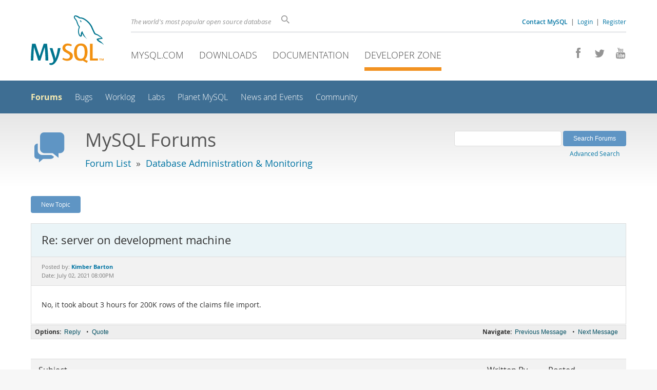

--- FILE ---
content_type: text/html; charset=UTF-8
request_url: https://forums.mysql.com/read.php?35,697386,697514
body_size: 6785
content:
<!DOCTYPE html>
<html lang="en" class="svg no-js">
<head>
    <meta charset="utf-8" />
    <!--[if IE ]>
    <meta http-equiv="X-UA-Compatible" content="IE=Edge,chrome=1" />
    <![endif]-->
    <meta name="viewport" content="width=device-width, initial-scale=1.0">
    <meta name="Language" content="en">
    

    <title>MySQL :: Re: server on development machine</title>
    <link rel="stylesheet" media="all" href="https://labs.mysql.com/common/css/main-20250803.min.css" />
    <link rel="stylesheet" media="all" href="https://labs.mysql.com/common/css/page-20250803.min.css" />
    <link rel="stylesheet" media="print" href="https://labs.mysql.com/common/css/print-20250803.min.css" />
    <link rel="stylesheet" href="/templates/mysql/phorum201705.css" />
    <link rel="shortcut icon" href="/common/themes/sakila/favicon.ico" />
    
    <script async="async" type="text/javascript" src='https://consent.truste.com/notice?domain=oracle.com&c=teconsent&js=bb&noticeType=bb&text=true&cdn=1&pcookie&gtm=1' crossorigin></script>
    <script src="https://www.oracle.com/assets/truste-oraclelib.js"></script>
    
    <script>(function(H){ H.className=H.className.replace(/\bno-js\b/,'js') })(document.documentElement)</script>
    <script src="https://labs.mysql.com/common/js/site-20250121.min.js"></script>
    <script type="text/javascript" src="//forums.mysql.com/javascript.php?35"></script>
    
    <!--[if lt IE 9]>
        <script src="https://labs.mysql.com/common/js/vendor/html5shiv-printshiv-3.7.2.min.js"></script>
        <script src="https://labs.mysql.com/common/js/vendor/respond-1.4.2.min.js"></script>
    <![endif]-->

                              <script>!function(e){var n="https://s.go-mpulse.net/boomerang/";if("False"=="True")e.BOOMR_config=e.BOOMR_config||{},e.BOOMR_config.PageParams=e.BOOMR_config.PageParams||{},e.BOOMR_config.PageParams.pci=!0,n="https://s2.go-mpulse.net/boomerang/";if(window.BOOMR_API_key="E6BB6-B37B4-898B7-F97BA-BBCDB",function(){function e(){if(!o){var e=document.createElement("script");e.id="boomr-scr-as",e.src=window.BOOMR.url,e.async=!0,i.parentNode.appendChild(e),o=!0}}function t(e){o=!0;var n,t,a,r,d=document,O=window;if(window.BOOMR.snippetMethod=e?"if":"i",t=function(e,n){var t=d.createElement("script");t.id=n||"boomr-if-as",t.src=window.BOOMR.url,BOOMR_lstart=(new Date).getTime(),e=e||d.body,e.appendChild(t)},!window.addEventListener&&window.attachEvent&&navigator.userAgent.match(/MSIE [67]\./))return window.BOOMR.snippetMethod="s",void t(i.parentNode,"boomr-async");a=document.createElement("IFRAME"),a.src="about:blank",a.title="",a.role="presentation",a.loading="eager",r=(a.frameElement||a).style,r.width=0,r.height=0,r.border=0,r.display="none",i.parentNode.appendChild(a);try{O=a.contentWindow,d=O.document.open()}catch(_){n=document.domain,a.src="javascript:var d=document.open();d.domain='"+n+"';void(0);",O=a.contentWindow,d=O.document.open()}if(n)d._boomrl=function(){this.domain=n,t()},d.write("<bo"+"dy onload='document._boomrl();'>");else if(O._boomrl=function(){t()},O.addEventListener)O.addEventListener("load",O._boomrl,!1);else if(O.attachEvent)O.attachEvent("onload",O._boomrl);d.close()}function a(e){window.BOOMR_onload=e&&e.timeStamp||(new Date).getTime()}if(!window.BOOMR||!window.BOOMR.version&&!window.BOOMR.snippetExecuted){window.BOOMR=window.BOOMR||{},window.BOOMR.snippetStart=(new Date).getTime(),window.BOOMR.snippetExecuted=!0,window.BOOMR.snippetVersion=12,window.BOOMR.url=n+"E6BB6-B37B4-898B7-F97BA-BBCDB";var i=document.currentScript||document.getElementsByTagName("script")[0],o=!1,r=document.createElement("link");if(r.relList&&"function"==typeof r.relList.supports&&r.relList.supports("preload")&&"as"in r)window.BOOMR.snippetMethod="p",r.href=window.BOOMR.url,r.rel="preload",r.as="script",r.addEventListener("load",e),r.addEventListener("error",function(){t(!0)}),setTimeout(function(){if(!o)t(!0)},3e3),BOOMR_lstart=(new Date).getTime(),i.parentNode.appendChild(r);else t(!1);if(window.addEventListener)window.addEventListener("load",a,!1);else if(window.attachEvent)window.attachEvent("onload",a)}}(),"".length>0)if(e&&"performance"in e&&e.performance&&"function"==typeof e.performance.setResourceTimingBufferSize)e.performance.setResourceTimingBufferSize();!function(){if(BOOMR=e.BOOMR||{},BOOMR.plugins=BOOMR.plugins||{},!BOOMR.plugins.AK){var n=""=="true"?1:0,t="",a="ck6pxrixhwrew2lr5l2a-f-4907cfe75-clientnsv4-s.akamaihd.net",i="false"=="true"?2:1,o={"ak.v":"39","ak.cp":"1334304","ak.ai":parseInt("802521",10),"ak.ol":"0","ak.cr":8,"ak.ipv":4,"ak.proto":"h2","ak.rid":"3d484602","ak.r":47376,"ak.a2":n,"ak.m":"dscx","ak.n":"essl","ak.bpcip":"18.188.251.0","ak.cport":54818,"ak.gh":"23.200.85.106","ak.quicv":"","ak.tlsv":"tls1.3","ak.0rtt":"","ak.0rtt.ed":"","ak.csrc":"-","ak.acc":"","ak.t":"1769073396","ak.ak":"hOBiQwZUYzCg5VSAfCLimQ==6s5US2zFxumT41fB6IAa/3P72yKRsDJnB/HBjKKwg0rlN+gDBPbjXb8laP2nDN0u3o2bR4gFf5q2ZTvumPCLImF+QZnEJzgoPCs7HC0T7A/NERX5pFCXjZFEBkXdlRpq8Psvf8LB6h+3AN+bGhPCX6DQvUQYnaBKtP2siZ36I9NtslRqtvcqnbMu9B96ooUaq29k2gqaugEuljUd4Be56sC2HiJqRODFcneJtYfPFGpTl/t6JP4AqeLjqACtvZTCtp8LFGrucNmA/uOcp7a52JrrqHJXnfFa6jdzkG61fWvv5GfABZ+z7qukYFKP0dAE5Iuhm7y0E1AgA+b3auqPrVEvJO4oXtGXUoWU3+oeTS9rPj8hzL1Rz8+XW4ajCpBqOLlkwIcf6eKlh92RIS2sT51uaHO5R9qQ60ewOdx9z5M=","ak.pv":"16","ak.dpoabenc":"","ak.tf":i};if(""!==t)o["ak.ruds"]=t;var r={i:!1,av:function(n){var t="http.initiator";if(n&&(!n[t]||"spa_hard"===n[t]))o["ak.feo"]=void 0!==e.aFeoApplied?1:0,BOOMR.addVar(o)},rv:function(){var e=["ak.bpcip","ak.cport","ak.cr","ak.csrc","ak.gh","ak.ipv","ak.m","ak.n","ak.ol","ak.proto","ak.quicv","ak.tlsv","ak.0rtt","ak.0rtt.ed","ak.r","ak.acc","ak.t","ak.tf"];BOOMR.removeVar(e)}};BOOMR.plugins.AK={akVars:o,akDNSPreFetchDomain:a,init:function(){if(!r.i){var e=BOOMR.subscribe;e("before_beacon",r.av,null,null),e("onbeacon",r.rv,null,null),r.i=!0}return this},is_complete:function(){return!0}}}}()}(window);</script></head>

<body class="no-sidebar forums">
<div class="page-wrapper">
    <header>
        <a href="https://dev.mysql.com/" title="MySQL" id="l1-home-link"></a>
        <div id="l1-nav-container">
            <div id="l1-line1">
                <div id="l1-auth-links">
                    <a href="https://www.mysql.com/about/contact/"><b>Contact MySQL</b></a>
                    <span id="l1-contact-separator">&nbsp;|&nbsp;</span>
                    <span id="l1-contact-separator-br"><br /></span>
                    
                        <a href="https://dev.mysql.com/auth/login/?dest=http%3A%2F%2Fforums.mysql.com%2Fread.php%3F35%2C697386%2C697514">Login</a> &nbsp;|&nbsp; 
                        <a href="https://dev.mysql.com/auth/register/">Register</a>
                    
                </div>
                <div id="l1-lhs">
                    <div id="l1-slogan">
                        The world's most popular open source database
                    </div>
                    <div id="l1-search-box">
                        <form id="l1-search-form" method="get" action="https://search.oracle.com/mysql">
                        <input type="hidden" name="app" value="mysql" />
                        <input id="l1-search-input" type="search" class="icon-search" placeholder="Search" aria-label="Search" name="q" />
                        </form>
                    </div>
                </div>
            </div>
            <div id="l1-line2">
                <div class="social-icons">
                    <a title="Join us on Facebook" href="http://www.facebook.com/mysql"><span class="icon-facebook"></span></a>
                    <a title="Follow us on Twitter" href="https://twitter.com/#!/mysql"><span class="icon-twitter"></span></a>
                    <a title="Visit our YouTube channel" href="http://www.youtube.com/mysqlchannel"><span class="icon-youtube"></span></a>
                </div>
                <ul id="l1-nav">
                    <li>
                        <a href="https://www.mysql.com/">MySQL.com</a>
                    </li><li>
                        <a href="https://www.mysql.com/downloads/">Downloads</a>
                    </li><li>
                        <a href="https://dev.mysql.com/doc/">Documentation</a>
                    </li><li class="active">
                        <a href="https://dev.mysql.com/">Developer Zone</a>
                    </li>
                </ul>
            </div>
        </div>
        <div id="sub-header">
            <div id="l2-nav-container">
                <div id="l2-nav-toggle">
                    <span class="icon-three-bars"></span>
                </div>
                <a class="button nav-button-3" href="https://dev.mysql.com/doc/"><span class="icon-books"></span> Documentation</a>
                <a class="button nav-button-2" href="https://www.mysql.com/downloads/"><span class="icon-download-thin"></span> Downloads</a>
                <a class="button nav-button-1" href="https://www.mysql.com/"><span class="icon-sakila"></span> MySQL.com</a>
                <div id="l2-search-toggle">
                    <span class="icon-search"></span>
                </div>
                <div id="l2-site-icon">
                                                                                                                                                                                                                                        <span class="icon-code"></span>
                                                                                                                                                                                                                                                                                                                                                                                                                                                                                                                                </div>
                <div id="l1-section-title">
                    <span id="l1-section-label">
                        <a href="https://dev.mysql.com/">Developer Zone</a>
                    </span>
                </div>
                <nav>
                    <ul id="l2-nav">
                        <li class="active"><a class="active" href="https://forums.mysql.com/">Forums</a></li>
                        <li class=""><a href="https://bugs.mysql.com/">Bugs</a></li>
                        <li class=""><a href="https://dev.mysql.com/worklog/">Worklog</a></li>
                        <li class=""><a href="https://labs.mysql.com/">Labs</a></li>
                        <li class=""><a href="https://planet.mysql.com/">Planet MySQL</a></li>
                        <li class=""><a href="https://www.mysql.com/news-and-events/web-seminars/">News and Events</a></li>
                        <li class=" last"><a href="https://dev.mysql.com/community/">Community</a></li>
                        <li class="other-section"><a href="https://www.mysql.com/">MySQL.com</a></li>
                        <li class="other-section"><a href="https://www.mysql.com/downloads/">Downloads</a></li>
                        <li class="other-section"><a href="https://dev.mysql.com/doc/">Documentation</a></li>
                    </ul>
                </nav>
            </div>
            <div id="l3-search-container"></div>
            <div id="top-orange"><span id="section-nav">Section Menu: &nbsp; </span></div>
        </div>
    </header>
    <div id="page">
        <div role="main" id="main">
            <div class="header-banner">
                <div class="header-banner-icon">
                    <span class="icon-bubbles"></span>
                </div>
                <div class="header-banner-text">
                    MySQL Forums
                    <br />
                    <span class="header-banner-subtitle">
                    
                        <a href="/">Forum List</a>
                        
                            &nbsp;&raquo;&nbsp;
                            
                            <a href="/list.php?35">Database Administration & Monitoring</a>
                            
                        
                    
                    </span>
                </div>
            
            </div>
            <div id="content">

<!-- header.tpl -->
<div class="PDDiv">

<!-- read_threads.tpl -->

<!-- top_nav.tpl -->



<div class="hbuttonbox">

    <div id="header-search-form" class="page-read">
        <form action="search.php" method="get">
        <input type="hidden" name="forum_id" value="35" />
        <input type="hidden" name="match_forum" value="ALL" />
        <input type="hidden" name="match_dates" value="365" />
        <input type="hidden" name="match_type" value="ALL" />
        <input type="text" name="search" size="25" value="" class="header-search-box" />
        <input type="submit" value="Search Forums" class="forum-btn" />
        <span id="advanced-search-link"><br /><a class="" href="https://forums.mysql.com/search.php?35">Advanced Search</a></span>
        </form>
    </div>

    

    
    <div class="fbuttonbox">
        <a class="forum-btn" href="https://forums.mysql.com/posting.php?35">New Topic</a>
    </div>
    
    
    

    

    

</div>

<br class="clear" />



<div class="phorum-message-wrapper">
    <div class="phorum-message-subject">Re: server on development machine</div>
    <div class="phorum-message-envelope">
	Posted by: <a href="https://forums.mysql.com/profile.php?35,15888323"><strong>Kimber Barton</strong></a>

	
	<br />
	Date: July 02, 2021 08:00PM
    </div>
    <br />
    <div class="phorum-message"> No, it took about 3 hours for 200K rows of the claims file import.</div><br />

</div>



<div class="PhorumNavBlock">
<div class="phorum-message-navigate"><span class="PhorumNavHeading">Navigate:</span>&nbsp;<a class="PhorumNavLink" href="https://forums.mysql.com/read.php?35,697386,697512#msg-697512">Previous Message</a>&bull; <a class="PhorumNavLink" href="https://forums.mysql.com/read.php?35,697386,697515#msg-697515">Next Message</a></div>

<span class="PhorumNavHeading PhorumHeadingLeft">Options:</span>
<a class="PhorumNavLink" href="https://forums.mysql.com/read.php?35,697386,697514#REPLY">Reply</a>&bull;
<a class="PhorumNavLink" href="https://forums.mysql.com/read.php?35,697386,697514,quote=1#REPLY">Quote</a>

</div>

<br />
<br />


<div class="tbl-read-thread tbl" id="tbl-std">
    <div class="tbl-head-row">
        <div class="tbl-head-cell tbl-list-subject">Subject</div>

        <div class="tbl-head-cell tbl-list-written-by">Written By</div>
        <div class="tbl-head-cell tbl-list-posted">Posted</div>
    </div>


    <div class="tbl-row">
        <div class="tbl-cell tbl-list-subject" style="padding-left: 15px">
                        <a href="https://forums.mysql.com/read.php?35,697386,697386#msg-697386">server on development machine</a>
            <span class="phorum-new-flag"></span>
                        
        </div>
    

        <div class="tbl-cell tbl-list-written-by">
            <a href="https://forums.mysql.com/profile.php?35,15888323">Kimber Barton</a>
        </div>
        <div class="tbl-cell tbl-list-posted">
            June 29, 2021 07:27AM
        </div>
    </div>

    <div class="tbl-row">
        <div class="tbl-cell tbl-list-subject" style="padding-left: 35px">
                        <a href="https://forums.mysql.com/read.php?35,697386,697393#msg-697393">Re: server on development machine</a>
            <span class="phorum-new-flag"></span>
                        
        </div>
    

        <div class="tbl-cell tbl-list-written-by">
            <a href="https://forums.mysql.com/profile.php?35,268584">Peter Brawley</a>
        </div>
        <div class="tbl-cell tbl-list-posted">
            June 29, 2021 08:00AM
        </div>
    </div>

    <div class="tbl-row">
        <div class="tbl-cell tbl-list-subject" style="padding-left: 55px">
                        <a href="https://forums.mysql.com/read.php?35,697386,697403#msg-697403">Re: server on development machine</a>
            <span class="phorum-new-flag"></span>
                        
        </div>
    

        <div class="tbl-cell tbl-list-written-by">
            <a href="https://forums.mysql.com/profile.php?35,15888323">Kimber Barton</a>
        </div>
        <div class="tbl-cell tbl-list-posted">
            June 29, 2021 09:52AM
        </div>
    </div>

    <div class="tbl-row">
        <div class="tbl-cell tbl-list-subject" style="padding-left: 75px">
                        <a href="https://forums.mysql.com/read.php?35,697386,697407#msg-697407">Re: server on development machine</a>
            <span class="phorum-new-flag"></span>
                        
        </div>
    

        <div class="tbl-cell tbl-list-written-by">
            <a href="https://forums.mysql.com/profile.php?35,15888323">Kimber Barton</a>
        </div>
        <div class="tbl-cell tbl-list-posted">
            June 29, 2021 01:08PM
        </div>
    </div>

    <div class="tbl-row">
        <div class="tbl-cell tbl-list-subject" style="padding-left: 55px">
                        <a href="https://forums.mysql.com/read.php?35,697386,697409#msg-697409">Re: server on development machine</a>
            <span class="phorum-new-flag"></span>
                        
        </div>
    

        <div class="tbl-cell tbl-list-written-by">
            <a href="https://forums.mysql.com/profile.php?35,268584">Peter Brawley</a>
        </div>
        <div class="tbl-cell tbl-list-posted">
            June 29, 2021 02:03PM
        </div>
    </div>

    <div class="tbl-row">
        <div class="tbl-cell tbl-list-subject" style="padding-left: 75px">
                        <a href="https://forums.mysql.com/read.php?35,697386,697425#msg-697425">Re: server on development machine</a>
            <span class="phorum-new-flag"></span>
                        
        </div>
    

        <div class="tbl-cell tbl-list-written-by">
            <a href="https://forums.mysql.com/profile.php?35,15888323">Kimber Barton</a>
        </div>
        <div class="tbl-cell tbl-list-posted">
            June 30, 2021 06:44AM
        </div>
    </div>

    <div class="tbl-row">
        <div class="tbl-cell tbl-list-subject" style="padding-left: 75px">
                        <a href="https://forums.mysql.com/read.php?35,697386,697426#msg-697426">Re: server on development machine</a>
            <span class="phorum-new-flag"></span>
                        
        </div>
    

        <div class="tbl-cell tbl-list-written-by">
            <a href="https://forums.mysql.com/profile.php?35,15888323">Kimber Barton</a>
        </div>
        <div class="tbl-cell tbl-list-posted">
            June 30, 2021 06:45AM
        </div>
    </div>

    <div class="tbl-row">
        <div class="tbl-cell tbl-list-subject" style="padding-left: 75px">
                        <a href="https://forums.mysql.com/read.php?35,697386,697431#msg-697431">Re: server on development machine</a>
            <span class="phorum-new-flag"></span>
                        
        </div>
    

        <div class="tbl-cell tbl-list-written-by">
            <a href="https://forums.mysql.com/profile.php?35,268584">Peter Brawley</a>
        </div>
        <div class="tbl-cell tbl-list-posted">
            June 30, 2021 07:06AM
        </div>
    </div>

    <div class="tbl-row">
        <div class="tbl-cell tbl-list-subject" style="padding-left: 95px">
                        <a href="https://forums.mysql.com/read.php?35,697386,697440#msg-697440">Re: server on development machine</a>
            <span class="phorum-new-flag"></span>
                        
        </div>
    

        <div class="tbl-cell tbl-list-written-by">
            <a href="https://forums.mysql.com/profile.php?35,15888323">Kimber Barton</a>
        </div>
        <div class="tbl-cell tbl-list-posted">
            June 30, 2021 11:30AM
        </div>
    </div>

    <div class="tbl-row">
        <div class="tbl-cell tbl-list-subject" style="padding-left: 115px">
                        <a href="https://forums.mysql.com/read.php?35,697386,697442#msg-697442">Re: server on development machine</a>
            <span class="phorum-new-flag"></span>
                        
        </div>
    

        <div class="tbl-cell tbl-list-written-by">
            <a href="https://forums.mysql.com/profile.php?35,15888323">Kimber Barton</a>
        </div>
        <div class="tbl-cell tbl-list-posted">
            June 30, 2021 12:27PM
        </div>
    </div>

    <div class="tbl-row">
        <div class="tbl-cell tbl-list-subject" style="padding-left: 95px">
                        <a href="https://forums.mysql.com/read.php?35,697386,697443#msg-697443">Re: server on development machine</a>
            <span class="phorum-new-flag"></span>
                        
        </div>
    

        <div class="tbl-cell tbl-list-written-by">
            <a href="https://forums.mysql.com/profile.php?35,268584">Peter Brawley</a>
        </div>
        <div class="tbl-cell tbl-list-posted">
            June 30, 2021 01:07PM
        </div>
    </div>

    <div class="tbl-row">
        <div class="tbl-cell tbl-list-subject" style="padding-left: 115px">
                        <a href="https://forums.mysql.com/read.php?35,697386,697444#msg-697444">Re: server on development machine</a>
            <span class="phorum-new-flag"></span>
                        
        </div>
    

        <div class="tbl-cell tbl-list-written-by">
            <a href="https://forums.mysql.com/profile.php?35,15888323">Kimber Barton</a>
        </div>
        <div class="tbl-cell tbl-list-posted">
            June 30, 2021 02:30PM
        </div>
    </div>

    <div class="tbl-row">
        <div class="tbl-cell tbl-list-subject" style="padding-left: 135px">
                        <a href="https://forums.mysql.com/read.php?35,697386,697445#msg-697445">Re: server on development machine</a>
            <span class="phorum-new-flag"></span>
                        
        </div>
    

        <div class="tbl-cell tbl-list-written-by">
            <a href="https://forums.mysql.com/profile.php?35,15888323">Kimber Barton</a>
        </div>
        <div class="tbl-cell tbl-list-posted">
            June 30, 2021 02:31PM
        </div>
    </div>

    <div class="tbl-row">
        <div class="tbl-cell tbl-list-subject" style="padding-left: 115px">
                        <a href="https://forums.mysql.com/read.php?35,697386,697448#msg-697448">Re: server on development machine</a>
            <span class="phorum-new-flag"></span>
                        
        </div>
    

        <div class="tbl-cell tbl-list-written-by">
            <a href="https://forums.mysql.com/profile.php?35,268584">Peter Brawley</a>
        </div>
        <div class="tbl-cell tbl-list-posted">
            June 30, 2021 02:53PM
        </div>
    </div>

    <div class="tbl-row">
        <div class="tbl-cell tbl-list-subject" style="padding-left: 135px">
                        <a href="https://forums.mysql.com/read.php?35,697386,697449#msg-697449">Re: server on development machine</a>
            <span class="phorum-new-flag"></span>
                        
        </div>
    

        <div class="tbl-cell tbl-list-written-by">
            <a href="https://forums.mysql.com/profile.php?35,15888323">Kimber Barton</a>
        </div>
        <div class="tbl-cell tbl-list-posted">
            June 30, 2021 03:12PM
        </div>
    </div>

    <div class="tbl-row">
        <div class="tbl-cell tbl-list-subject" style="padding-left: 155px">
                        <a href="https://forums.mysql.com/read.php?35,697386,697454#msg-697454">Re: server on development machine</a>
            <span class="phorum-new-flag"></span>
                        
        </div>
    

        <div class="tbl-cell tbl-list-written-by">
            <a href="https://forums.mysql.com/profile.php?35,268584">Peter Brawley</a>
        </div>
        <div class="tbl-cell tbl-list-posted">
            June 30, 2021 08:04PM
        </div>
    </div>

    <div class="tbl-row">
        <div class="tbl-cell tbl-list-subject" style="padding-left: 175px">
                        <a href="https://forums.mysql.com/read.php?35,697386,697464#msg-697464">Re: server on development machine</a>
            <span class="phorum-new-flag"></span>
                        
        </div>
    

        <div class="tbl-cell tbl-list-written-by">
            <a href="https://forums.mysql.com/profile.php?35,15888323">Kimber Barton</a>
        </div>
        <div class="tbl-cell tbl-list-posted">
            July 01, 2021 07:21AM
        </div>
    </div>

    <div class="tbl-row">
        <div class="tbl-cell tbl-list-subject" style="padding-left: 195px">
                        <a href="https://forums.mysql.com/read.php?35,697386,697470#msg-697470">Re: server on development machine</a>
            <span class="phorum-new-flag"></span>
                        
        </div>
    

        <div class="tbl-cell tbl-list-written-by">
            <a href="https://forums.mysql.com/profile.php?35,268584">Peter Brawley</a>
        </div>
        <div class="tbl-cell tbl-list-posted">
            July 01, 2021 10:27AM
        </div>
    </div>

    <div class="tbl-row">
        <div class="tbl-cell tbl-list-subject" style="padding-left: 215px">
                        <a href="https://forums.mysql.com/read.php?35,697386,697474#msg-697474">Re: server on development machine</a>
            <span class="phorum-new-flag"></span>
                        
        </div>
    

        <div class="tbl-cell tbl-list-written-by">
            <a href="https://forums.mysql.com/profile.php?35,15888323">Kimber Barton</a>
        </div>
        <div class="tbl-cell tbl-list-posted">
            July 01, 2021 11:10AM
        </div>
    </div>

    <div class="tbl-row">
        <div class="tbl-cell tbl-list-subject" style="padding-left: 235px">
                        <a href="https://forums.mysql.com/read.php?35,697386,697478#msg-697478">Re: server on development machine</a>
            <span class="phorum-new-flag"></span>
                        
        </div>
    

        <div class="tbl-cell tbl-list-written-by">
            <a href="https://forums.mysql.com/profile.php?35,268584">Peter Brawley</a>
        </div>
        <div class="tbl-cell tbl-list-posted">
            July 01, 2021 11:39AM
        </div>
    </div>

    <div class="tbl-row">
        <div class="tbl-cell tbl-list-subject" style="padding-left: 255px">
                        <a href="https://forums.mysql.com/read.php?35,697386,697479#msg-697479">Re: server on development machine</a>
            <span class="phorum-new-flag"></span>
                        
        </div>
    

        <div class="tbl-cell tbl-list-written-by">
            <a href="https://forums.mysql.com/profile.php?35,15888323">Kimber Barton</a>
        </div>
        <div class="tbl-cell tbl-list-posted">
            July 01, 2021 12:22PM
        </div>
    </div>

    <div class="tbl-row">
        <div class="tbl-cell tbl-list-subject" style="padding-left: 275px">
                        <a href="https://forums.mysql.com/read.php?35,697386,697481#msg-697481">Re: server on development machine</a>
            <span class="phorum-new-flag"></span>
                        
        </div>
    

        <div class="tbl-cell tbl-list-written-by">
            <a href="https://forums.mysql.com/profile.php?35,268584">Peter Brawley</a>
        </div>
        <div class="tbl-cell tbl-list-posted">
            July 01, 2021 02:01PM
        </div>
    </div>

    <div class="tbl-row">
        <div class="tbl-cell tbl-list-subject" style="padding-left: 295px">
                        <a href="https://forums.mysql.com/read.php?35,697386,697484#msg-697484">Re: server on development machine</a>
            <span class="phorum-new-flag"></span>
                        
        </div>
    

        <div class="tbl-cell tbl-list-written-by">
            <a href="https://forums.mysql.com/profile.php?35,15888323">Kimber Barton</a>
        </div>
        <div class="tbl-cell tbl-list-posted">
            July 01, 2021 03:04PM
        </div>
    </div>

    <div class="tbl-row">
        <div class="tbl-cell tbl-list-subject" style="padding-left: 315px">
                        <a href="https://forums.mysql.com/read.php?35,697386,697486#msg-697486">Re: server on development machine</a>
            <span class="phorum-new-flag"></span>
                        
        </div>
    

        <div class="tbl-cell tbl-list-written-by">
            <a href="https://forums.mysql.com/profile.php?35,268584">Peter Brawley</a>
        </div>
        <div class="tbl-cell tbl-list-posted">
            July 01, 2021 04:10PM
        </div>
    </div>

    <div class="tbl-row">
        <div class="tbl-cell tbl-list-subject" style="padding-left: 335px">
                        <a href="https://forums.mysql.com/read.php?35,697386,697488#msg-697488">Re: server on development machine</a>
            <span class="phorum-new-flag"></span>
                        
        </div>
    

        <div class="tbl-cell tbl-list-written-by">
            <a href="https://forums.mysql.com/profile.php?35,15888323">Kimber Barton</a>
        </div>
        <div class="tbl-cell tbl-list-posted">
            July 01, 2021 04:49PM
        </div>
    </div>

    <div class="tbl-row">
        <div class="tbl-cell tbl-list-subject" style="padding-left: 355px">
                        <a href="https://forums.mysql.com/read.php?35,697386,697490#msg-697490">Re: server on development machine</a>
            <span class="phorum-new-flag"></span>
                        
        </div>
    

        <div class="tbl-cell tbl-list-written-by">
            <a href="https://forums.mysql.com/profile.php?35,268584">Peter Brawley</a>
        </div>
        <div class="tbl-cell tbl-list-posted">
            July 01, 2021 07:12PM
        </div>
    </div>

    <div class="tbl-row">
        <div class="tbl-cell tbl-list-subject" style="padding-left: 375px">
                        <a href="https://forums.mysql.com/read.php?35,697386,697500#msg-697500">Re: server on development machine</a>
            <span class="phorum-new-flag"></span>
                        
        </div>
    

        <div class="tbl-cell tbl-list-written-by">
            <a href="https://forums.mysql.com/profile.php?35,15888323">Kimber Barton</a>
        </div>
        <div class="tbl-cell tbl-list-posted">
            July 02, 2021 07:03AM
        </div>
    </div>

    <div class="tbl-row">
        <div class="tbl-cell tbl-list-subject" style="padding-left: 395px">
                        <a href="https://forums.mysql.com/read.php?35,697386,697501#msg-697501">Re: server on development machine</a>
            <span class="phorum-new-flag"></span>
                        
        </div>
    

        <div class="tbl-cell tbl-list-written-by">
            <a href="https://forums.mysql.com/profile.php?35,268584">Peter Brawley</a>
        </div>
        <div class="tbl-cell tbl-list-posted">
            July 02, 2021 07:42AM
        </div>
    </div>

    <div class="tbl-row">
        <div class="tbl-cell tbl-list-subject" style="padding-left: 415px">
                        <a href="https://forums.mysql.com/read.php?35,697386,697506#msg-697506">Re: server on development machine</a>
            <span class="phorum-new-flag"></span>
                        
        </div>
    

        <div class="tbl-cell tbl-list-written-by">
            <a href="https://forums.mysql.com/profile.php?35,15888323">Kimber Barton</a>
        </div>
        <div class="tbl-cell tbl-list-posted">
            July 02, 2021 10:37AM
        </div>
    </div>

    <div class="tbl-row">
        <div class="tbl-cell tbl-list-subject" style="padding-left: 435px">
                        <a href="https://forums.mysql.com/read.php?35,697386,697508#msg-697508">Re: server on development machine</a>
            <span class="phorum-new-flag"></span>
                        
        </div>
    

        <div class="tbl-cell tbl-list-written-by">
            <a href="https://forums.mysql.com/profile.php?35,268584">Peter Brawley</a>
        </div>
        <div class="tbl-cell tbl-list-posted">
            July 02, 2021 11:49AM
        </div>
    </div>

    <div class="tbl-row">
        <div class="tbl-cell tbl-list-subject" style="padding-left: 435px">
                        <a href="https://forums.mysql.com/read.php?35,697386,697509#msg-697509">Re: server on development machine</a>
            <span class="phorum-new-flag"></span>
                        
        </div>
    

        <div class="tbl-cell tbl-list-written-by">
            <a href="https://forums.mysql.com/profile.php?35,268584">Peter Brawley</a>
        </div>
        <div class="tbl-cell tbl-list-posted">
            July 02, 2021 11:51AM
        </div>
    </div>

    <div class="tbl-row">
        <div class="tbl-cell tbl-list-subject" style="padding-left: 455px">
                        <a href="https://forums.mysql.com/read.php?35,697386,697510#msg-697510">Re: server on development machine</a>
            <span class="phorum-new-flag"></span>
                        
        </div>
    

        <div class="tbl-cell tbl-list-written-by">
            <a href="https://forums.mysql.com/profile.php?35,15888323">Kimber Barton</a>
        </div>
        <div class="tbl-cell tbl-list-posted">
            July 02, 2021 11:59AM
        </div>
    </div>

    <div class="tbl-row">
        <div class="tbl-cell tbl-list-subject" style="padding-left: 455px">
                        <a href="https://forums.mysql.com/read.php?35,697386,697512#msg-697512">Re: server on development machine</a>
            <span class="phorum-new-flag"></span>
                        
        </div>
    

        <div class="tbl-cell tbl-list-written-by">
            <a href="https://forums.mysql.com/profile.php?35,268584">Peter Brawley</a>
        </div>
        <div class="tbl-cell tbl-list-posted">
            July 02, 2021 01:09PM
        </div>
    </div>

    <div class="tbl-row">
        <div class="tbl-cell tbl-list-subject" style="padding-left: 475px">
            <b>Re: server on development machine</b>            
        </div>
    

        <div class="tbl-cell tbl-list-written-by">
            <a href="https://forums.mysql.com/profile.php?35,15888323">Kimber Barton</a>
        </div>
        <div class="tbl-cell tbl-list-posted">
            July 02, 2021 08:00PM
        </div>
    </div>

    <div class="tbl-row">
        <div class="tbl-cell tbl-list-subject" style="padding-left: 495px">
                        <a href="https://forums.mysql.com/read.php?35,697386,697515#msg-697515">Re: server on development machine</a>
            <span class="phorum-new-flag"></span>
                        
        </div>
    

        <div class="tbl-cell tbl-list-written-by">
            <a href="https://forums.mysql.com/profile.php?35,268584">Peter Brawley</a>
        </div>
        <div class="tbl-cell tbl-list-posted">
            July 02, 2021 08:26PM
        </div>
    </div>

    <div class="tbl-row">
        <div class="tbl-cell tbl-list-subject" style="padding-left: 515px">
                        <a href="https://forums.mysql.com/read.php?35,697386,697516#msg-697516">Re: server on development machine</a>
            <span class="phorum-new-flag"></span>
                        
        </div>
    

        <div class="tbl-cell tbl-list-written-by">
            <a href="https://forums.mysql.com/profile.php?35,15888323">Kimber Barton</a>
        </div>
        <div class="tbl-cell tbl-list-posted">
            July 02, 2021 10:11PM
        </div>
    </div>

    <div class="tbl-row">
        <div class="tbl-cell tbl-list-subject" style="padding-left: 535px">
                        <a href="https://forums.mysql.com/read.php?35,697386,697600#msg-697600">Re: server on development machine</a>
            <span class="phorum-new-flag"></span>
                        
        </div>
    

        <div class="tbl-cell tbl-list-written-by">
            <a href="https://forums.mysql.com/profile.php?35,15888323">Kimber Barton</a>
        </div>
        <div class="tbl-cell tbl-list-posted">
            July 08, 2021 10:56AM
        </div>
    </div>

    <div class="tbl-row">
        <div class="tbl-cell tbl-list-subject" style="padding-left: 555px">
                        <a href="https://forums.mysql.com/read.php?35,697386,697601#msg-697601">Re: server on development machine</a>
            <span class="phorum-new-flag"></span>
                        
        </div>
    

        <div class="tbl-cell tbl-list-written-by">
            <a href="https://forums.mysql.com/profile.php?35,268584">Peter Brawley</a>
        </div>
        <div class="tbl-cell tbl-list-posted">
            July 08, 2021 12:46PM
        </div>
    </div>

    <div class="tbl-row">
        <div class="tbl-cell tbl-list-subject" style="padding-left: 575px">
                        <a href="https://forums.mysql.com/read.php?35,697386,697604#msg-697604">Re: server on development machine</a>
            <span class="phorum-new-flag"></span>
                        
        </div>
    

        <div class="tbl-cell tbl-list-written-by">
            <a href="https://forums.mysql.com/profile.php?35,15888323">Kimber Barton</a>
        </div>
        <div class="tbl-cell tbl-list-posted">
            July 08, 2021 03:23PM
        </div>
    </div>

    <div class="tbl-row">
        <div class="tbl-cell tbl-list-subject" style="padding-left: 595px">
                        <a href="https://forums.mysql.com/read.php?35,697386,697605#msg-697605">Re: server on development machine</a>
            <span class="phorum-new-flag"></span>
                        
        </div>
    

        <div class="tbl-cell tbl-list-written-by">
            <a href="https://forums.mysql.com/profile.php?35,268584">Peter Brawley</a>
        </div>
        <div class="tbl-cell tbl-list-posted">
            July 08, 2021 07:25PM
        </div>
    </div>

    <div class="tbl-row">
        <div class="tbl-cell tbl-list-subject" style="padding-left: 295px">
                        <a href="https://forums.mysql.com/read.php?35,697386,697485#msg-697485">Re: server on development machine</a>
            <span class="phorum-new-flag"></span>
                        
        </div>
    

        <div class="tbl-cell tbl-list-written-by">
            <a href="https://forums.mysql.com/profile.php?35,15888323">Kimber Barton</a>
        </div>
        <div class="tbl-cell tbl-list-posted">
            July 01, 2021 03:23PM
        </div>
    </div>

    <div class="tbl-row">
        <div class="tbl-cell tbl-list-subject" style="padding-left: 315px">
                        <a href="https://forums.mysql.com/read.php?35,697386,697487#msg-697487">Re: server on development machine</a>
            <span class="phorum-new-flag"></span>
                        
        </div>
    

        <div class="tbl-cell tbl-list-written-by">
            <a href="https://forums.mysql.com/profile.php?35,268584">Peter Brawley</a>
        </div>
        <div class="tbl-cell tbl-list-posted">
            July 01, 2021 04:31PM
        </div>
    </div>

    <div class="tbl-row">
        <div class="tbl-cell tbl-list-subject" style="padding-left: 335px">
                        <a href="https://forums.mysql.com/read.php?35,697386,697489#msg-697489">Re: server on development machine</a>
            <span class="phorum-new-flag"></span>
                        
        </div>
    

        <div class="tbl-cell tbl-list-written-by">
            <a href="https://forums.mysql.com/profile.php?35,15888323">Kimber Barton</a>
        </div>
        <div class="tbl-cell tbl-list-posted">
            July 01, 2021 04:52PM
        </div>
    </div>

</div>
<br />
<br />

<!-- message.tpl -->



<div class="PhorumStdBlock PhorumNarrowBlock">




<div class="PhorumFloatingText">Sorry, you can't reply to this topic.  It has been closed.</div>







</div>

<!-- footer.tpl -->
                </div>
                <div class="callout">
                
                    <p>Content reproduced on this site is the property of the respective copyright holders. 
                    It is not reviewed in advance by Oracle and does not necessarily represent the opinion 
                    of Oracle or any other party.</p>
                </div>
            </div>
        </div>
    </div>

    <footer>
        <div id="footer-bottom">
            <div class="footer-contact">
                <div id="footer-contact-icon">
                    <span class="icon-call-phone"></span>
                </div>
                <div id="footer-contact-numbers">
                    <strong>Contact Sales</strong><br/>
                    USA/Canada: +1-866-221-0634 &nbsp;
                    (<a href="https://www.mysql.com/about/contact/phone/">More Countries &raquo;</a>)
                </div>
                <div id="footer-contact-copyright">
                    <a href="http://www.oracle.com/"><span class="oracle-logo"></span></a>
                    &nbsp; &copy; 2022 Oracle
                </div>
            </div>
            <div class="social-icons">
                <a title="Join us on Facebook" href="http://www.facebook.com/mysql"><span class="icon-facebook-square"></span></a>
                <a title="Follow us on Twitter" href="https://twitter.com/#!/mysql"><span class="icon-twitter-square"></span></a>
                <a title="Visit our YouTube channel" href="http://www.youtube.com/mysqlchannel"><span class="icon-youtube-square"></span></a>
            </div>
            <br class="clear" />
        </div>
        <div id="footer-links">
            <div id="footer-nav"></div>
            <div class="links">
                <ul>
                    <li class="top"><a href="https://www.mysql.com/products/">Products</a></li>
                    <li><a href="https://www.mysql.com/products/heatwave/">HeatWave</a></li>
                    <li><a href="https://www.mysql.com/products/enterprise/">MySQL Enterprise Edition</a></li>
                    <li><a href="https://www.mysql.com/products/standard/">MySQL Standard Edition</a></li>
                    <li><a href="https://www.mysql.com/products/classic/">MySQL Classic Edition</a></li>
                    <li><a href="https://www.mysql.com/products/cluster/">MySQL Cluster CGE</a></li>
                    <li><a href="https://www.mysql.com/oem/">MySQL Embedded (OEM/ISV)</a></li>
                </ul>
            </div>

            <div class="links">
                <ul>
                    <li class="top"><a href="https://www.mysql.com/services/">Services</a></li>
                    <li><a href="https://www.mysql.com/training/">Training</a></li>
                    <li><a href="https://www.mysql.com/certification/">Certification</a></li>
                    <li><a href="https://www.mysql.com/consulting/">Consulting</a></li>
                    <li><a href="https://www.mysql.com/support/">Support</a></li>
                </ul>
            </div>

            <div class="links">
                <ul>
                    <li class="top"><a href="https://dev.mysql.com/downloads/">Downloads</a></li>
                    <li><a href="https://dev.mysql.com/downloads/mysql/">MySQL Community Server</a></li>
                    <li><a href="https://dev.mysql.com/downloads/cluster/">MySQL NDB Cluster</a></li>
                    <li><a href="https://dev.mysql.com/downloads/shell/">MySQL Shell</a></li>
                    <li><a href="https://dev.mysql.com/downloads/router/">MySQL Router</a></li>
                    <li><a href="https://dev.mysql.com/downloads/workbench/">MySQL Workbench</a></li>
                </ul>
            </div>

            <div class="links">
                <ul>
                    <li class="top"><a href="https://dev.mysql.com/doc/">Documentation</a></li>
                    <li><a href="https://dev.mysql.com/doc/refman/en/">MySQL Reference Manual</a></li>
                    <li><a href="https://dev.mysql.com/doc/workbench/en/">MySQL Workbench</a></li>
                    <li><a href="https://dev.mysql.com/doc/index-cluster.html">MySQL NDB Cluster</a></li>
                    <li><a href="https://dev.mysql.com/doc/index-connectors.html">MySQL Connectors</a></li>
                    <li><a href="https://dev.mysql.com/doc/#topic">Topic Guides</a></li>
                </ul>
            </div>

            <div class="links">
                <ul>
                    <li class="top"><a href="https://www.mysql.com/about/">About MySQL</a></li>
                    <li><a href="https://www.mysql.com/about/contact/">Contact Us</a></li>
                    <li><a href="https://www.mysql.com/buy-mysql/">How to Buy</a></li>
                    <li><a href="https://www.mysql.com/partners/">Partners</a></li>
                    <li><a href="https://www.mysql.com/about/jobs/">Job Opportunities</a></li>
                    <li><a href="https://www.mysql.com/sitemap.html">Site Map</a></li>
                </ul>
            </div>

            
            <div id="footer-logo">
                <a href="http://www.oracle.com/"><span class="oracle-logo"></span></a>
                &nbsp; <a href="https://www.oracle.com/legal/copyright.html">&copy; 2022 Oracle</a>
                <div class="footer-legal-links">
                    <a href="https://www.oracle.com/legal/privacy/">Privacy</a> / 
                    <a href="https://www.oracle.com/legal/privacy/privacy-choices.html">Do Not Sell My Info</a> |
                    <a href="https://www.oracle.com/us/legal/terms/index.html">Terms of Use</a> |
                    <a href="https://www.oracle.com/us/legal/third-party-trademarks/index.html">Trademark Policy</a> |
                    <div id="teconsent"></div>
                </div>
            </div>

        </div>
    </footer>
</div>
<script>
if ((oracle.truste.api.getGdprConsentDecision().consentDecision) &&
        (oracle.truste.api.getGdprConsentDecision().consentDecision.indexOf(0) != -1 ||
         oracle.truste.api.getGdprConsentDecision().consentDecision.indexOf(2) != -1) )
{
    document.write('<script src="https://labs.mysql.com/common/js/metrics/s_code_remote.js"><\/script>');
    document.write('<script type="text/javascript" async src="//c.oracleinfinity.io/acs/account/wh3g12c3gg/js/mysql/odc.js?_ora.context=analytics:production"><\/script>');
}
</script>
</body>
</html>

